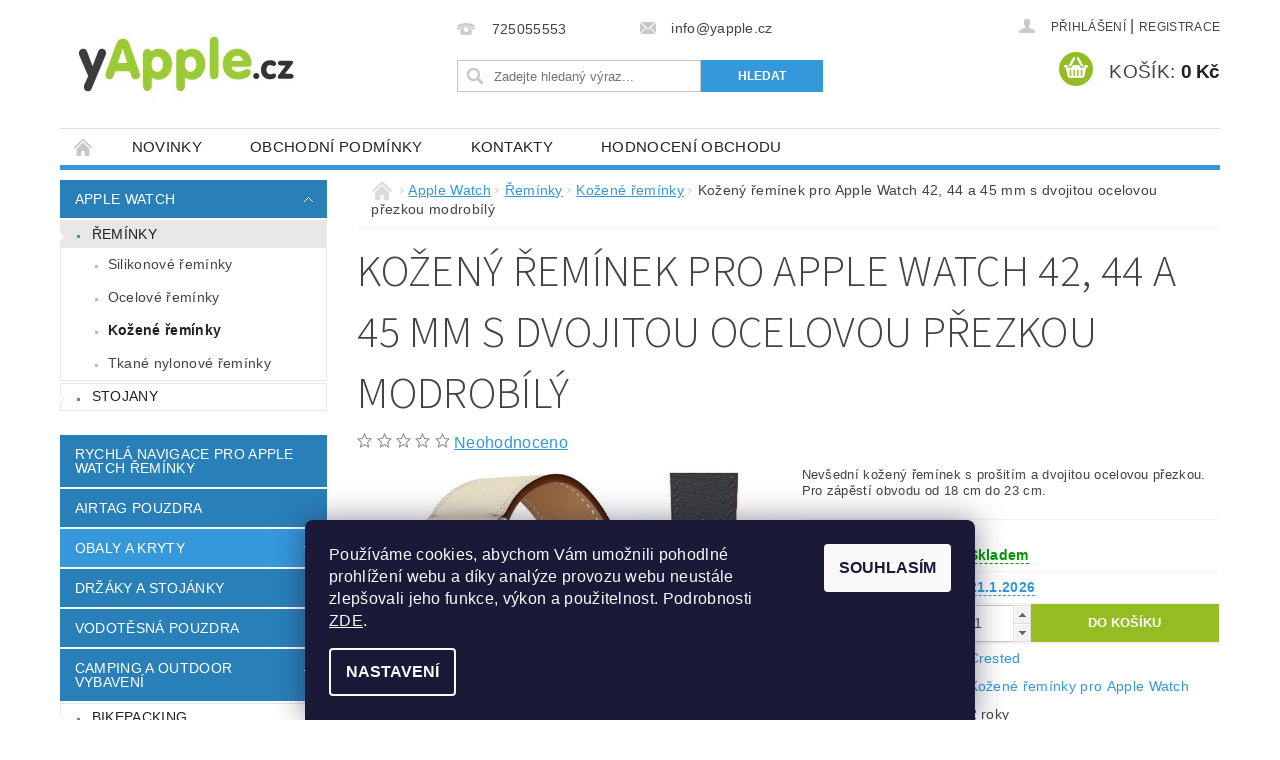

--- FILE ---
content_type: text/html; charset=utf-8
request_url: https://www.yapple.cz/kozeny-reminek-pro-apple-watch-42-a-44-mm-s-dvojitou-ocelovou-prezkou-modrobily/
body_size: 23801
content:
<!DOCTYPE html>
<html id="css" xml:lang='cs' lang='cs' class="external-fonts-loaded">
    <head>
        <link rel="preconnect" href="https://cdn.myshoptet.com" /><link rel="dns-prefetch" href="https://cdn.myshoptet.com" /><link rel="preload" href="https://cdn.myshoptet.com/prj/dist/master/cms/libs/jquery/jquery-1.11.3.min.js" as="script" />        <script>
dataLayer = [];
dataLayer.push({'shoptet' : {
    "pageId": 715,
    "pageType": "productDetail",
    "currency": "CZK",
    "currencyInfo": {
        "decimalSeparator": ",",
        "exchangeRate": 1,
        "priceDecimalPlaces": 2,
        "symbol": "K\u010d",
        "symbolLeft": 0,
        "thousandSeparator": " "
    },
    "language": "cs",
    "projectId": 109809,
    "product": {
        "id": 872,
        "guid": "82c5069d-ef42-11e8-a065-0cc47a6c92bc",
        "hasVariants": false,
        "codes": [
            {
                "code": 775
            }
        ],
        "code": "775",
        "name": "Ko\u017een\u00fd \u0159em\u00ednek pro Apple Watch 42, 44 a 45 mm s dvojitou ocelovou p\u0159ezkou modrob\u00edl\u00fd",
        "appendix": "",
        "weight": 0,
        "manufacturer": "Crested",
        "manufacturerGuid": "1EF53323E12A6AD48590DA0BA3DED3EE",
        "currentCategory": "Apple Watch p\u0159\u00edslu\u0161enstv\u00ed | Apple Watch \u0159em\u00ednky | Ko\u017een\u00e9 \u0159em\u00ednky pro Apple Watch",
        "currentCategoryGuid": "859f4073-271f-11e6-8a3b-0cc47a6c92bc",
        "defaultCategory": "Apple Watch p\u0159\u00edslu\u0161enstv\u00ed | Apple Watch \u0159em\u00ednky | Ko\u017een\u00e9 \u0159em\u00ednky pro Apple Watch",
        "defaultCategoryGuid": "859f4073-271f-11e6-8a3b-0cc47a6c92bc",
        "currency": "CZK",
        "priceWithVat": 199
    },
    "stocks": [
        {
            "id": "ext",
            "title": "Sklad",
            "isDeliveryPoint": 0,
            "visibleOnEshop": 1
        }
    ],
    "cartInfo": {
        "id": null,
        "freeShipping": false,
        "freeShippingFrom": 500,
        "leftToFreeGift": {
            "formattedPrice": "0 K\u010d",
            "priceLeft": 0
        },
        "freeGift": false,
        "leftToFreeShipping": {
            "priceLeft": 500,
            "dependOnRegion": 0,
            "formattedPrice": "500 K\u010d"
        },
        "discountCoupon": [],
        "getNoBillingShippingPrice": {
            "withoutVat": 0,
            "vat": 0,
            "withVat": 0
        },
        "cartItems": [],
        "taxMode": "ORDINARY"
    },
    "cart": [],
    "customer": {
        "priceRatio": 1,
        "priceListId": 1,
        "groupId": null,
        "registered": false,
        "mainAccount": false
    }
}});
dataLayer.push({'cookie_consent' : {
    "marketing": "denied",
    "analytics": "denied"
}});
document.addEventListener('DOMContentLoaded', function() {
    shoptet.consent.onAccept(function(agreements) {
        if (agreements.length == 0) {
            return;
        }
        dataLayer.push({
            'cookie_consent' : {
                'marketing' : (agreements.includes(shoptet.config.cookiesConsentOptPersonalisation)
                    ? 'granted' : 'denied'),
                'analytics': (agreements.includes(shoptet.config.cookiesConsentOptAnalytics)
                    ? 'granted' : 'denied')
            },
            'event': 'cookie_consent'
        });
    });
});
</script>

<!-- Google Tag Manager -->
<script>(function(w,d,s,l,i){w[l]=w[l]||[];w[l].push({'gtm.start':
new Date().getTime(),event:'gtm.js'});var f=d.getElementsByTagName(s)[0],
j=d.createElement(s),dl=l!='dataLayer'?'&l='+l:'';j.async=true;j.src=
'https://www.googletagmanager.com/gtm.js?id='+i+dl;f.parentNode.insertBefore(j,f);
})(window,document,'script','dataLayer','GTM-MPD42KWV');</script>
<!-- End Google Tag Manager -->


        <meta http-equiv="content-type" content="text/html; charset=utf-8" />
        <title>Kožený řemínek pro Apple Watch 42, 44 a 45 mm s dvojitou ocelovou přezkou modrobílý - yApple.cz</title>

        <meta name="viewport" content="width=device-width, initial-scale=1.0" />
        <meta name="format-detection" content="telephone=no" />

        
            <meta property="og:type" content="website"><meta property="og:site_name" content="yapple.cz"><meta property="og:url" content="https://www.yapple.cz/kozeny-reminek-pro-apple-watch-42-a-44-mm-s-dvojitou-ocelovou-prezkou-modrobily/"><meta property="og:title" content="Kožený řemínek pro Apple Watch 42, 44 a 45 mm s dvojitou ocelovou přezkou modrobílý - yApple.cz"><meta name="author" content="yApple.cz"><meta name="web_author" content="Shoptet.cz"><meta name="dcterms.rightsHolder" content="www.yapple.cz"><meta name="robots" content="index,follow"><meta property="og:image" content="https://cdn.myshoptet.com/usr/www.yapple.cz/user/shop/big/872-4_kozeny-reminek-pro-apple-watch-s-dvojitou-ocelovou-prezkou-modrobily.jpg?61a8ce6f"><meta property="og:description" content="Kožený řemínek pro Apple Watch 42, 44 a 45 mm s dvojitou ocelovou přezkou modrobílý. Nevšední kožený řemínek s prošitím a dvojitou ocelovou přezkou. Pro zápěstí obvodu od 18 cm do 23 cm."><meta name="description" content="Kožený řemínek pro Apple Watch 42, 44 a 45 mm s dvojitou ocelovou přezkou modrobílý. Nevšední kožený řemínek s prošitím a dvojitou ocelovou přezkou. Pro zápěstí obvodu od 18 cm do 23 cm."><meta name="google-site-verification" content="k-00cG4T1pe7ZLw8aCcWTDzwHybeB4CoMwgSwnny4DQ"><meta property="product:price:amount" content="199"><meta property="product:price:currency" content="CZK">
        


        
        <noscript>
            <style media="screen">
                #category-filter-hover {
                    display: block !important;
                }
            </style>
        </noscript>
        
    <link href="https://cdn.myshoptet.com/prj/dist/master/cms/templates/frontend_templates/shared/css/font-face/source-sans-3.css" rel="stylesheet"><link href="https://cdn.myshoptet.com/prj/dist/master/shop/dist/font-shoptet-04.css.7d79974e5b4cdb582ad8.css" rel="stylesheet">    <script>
        var oldBrowser = false;
    </script>
    <!--[if lt IE 9]>
        <script src="https://cdnjs.cloudflare.com/ajax/libs/html5shiv/3.7.3/html5shiv.js"></script>
        <script>
            var oldBrowser = '<strong>Upozornění!</strong> Používáte zastaralý prohlížeč, který již není podporován. Prosím <a href="https://www.whatismybrowser.com/" target="_blank" rel="nofollow">aktualizujte svůj prohlížeč</a> a zvyšte své UX.';
        </script>
    <![endif]-->

        <style>:root {--color-primary: #3498db;--color-primary-h: 204;--color-primary-s: 70%;--color-primary-l: 53%;--color-primary-hover: #2980b9;--color-primary-hover-h: 204;--color-primary-hover-s: 64%;--color-primary-hover-l: 44%;--color-secondary: #94bd23;--color-secondary-h: 76;--color-secondary-s: 69%;--color-secondary-l: 44%;--color-secondary-hover: #7c9e1e;--color-secondary-hover-h: 76;--color-secondary-hover-s: 68%;--color-secondary-hover-l: 37%;--color-tertiary: #000000;--color-tertiary-h: 0;--color-tertiary-s: 0%;--color-tertiary-l: 0%;--color-tertiary-hover: #000000;--color-tertiary-hover-h: 0;--color-tertiary-hover-s: 0%;--color-tertiary-hover-l: 0%;--color-header-background: #ffffff;--template-font: "sans-serif";--template-headings-font: "Source Sans 3";--header-background-url: url("https://cdn.myshoptet.com/prj/dist/master/cms/img/header_backgrounds/04-blue.png");--cookies-notice-background: #1A1937;--cookies-notice-color: #F8FAFB;--cookies-notice-button-hover: #f5f5f5;--cookies-notice-link-hover: #27263f;--templates-update-management-preview-mode-content: "Náhled aktualizací šablony je aktivní pro váš prohlížeč."}</style>

        <style>:root {--logo-x-position: 10px;--logo-y-position: 10px;--front-image-x-position: 319px;--front-image-y-position: 0px;}</style>

        <link href="https://cdn.myshoptet.com/prj/dist/master/shop/dist/main-04.css.55ec9317567af1708cb4.css" rel="stylesheet" media="screen" />

        <link rel="stylesheet" href="https://cdn.myshoptet.com/prj/dist/master/cms/templates/frontend_templates/_/css/print.css" media="print" />
                            <link rel="shortcut icon" href="/favicon.ico" type="image/x-icon" />
                                    <link rel="canonical" href="https://www.yapple.cz/kozeny-reminek-pro-apple-watch-42-a-44-mm-s-dvojitou-ocelovou-prezkou-modrobily/" />
        
        
        
            <script>
        var _hwq = _hwq || [];
        _hwq.push(['setKey', 'E76752CDE54CF056B42A8680B8D1A80A']);
        _hwq.push(['setTopPos', '200']);
        _hwq.push(['showWidget', '22']);
        (function() {
            var ho = document.createElement('script');
            ho.src = 'https://cz.im9.cz/direct/i/gjs.php?n=wdgt&sak=E76752CDE54CF056B42A8680B8D1A80A';
            var s = document.getElementsByTagName('script')[0]; s.parentNode.insertBefore(ho, s);
        })();
    </script>

                
                    
                <script>var shoptet = shoptet || {};shoptet.abilities = {"about":{"generation":2,"id":"04"},"config":{"category":{"product":{"image_size":"detail_alt_1"}},"navigation_breakpoint":991,"number_of_active_related_products":2,"product_slider":{"autoplay":false,"autoplay_speed":3000,"loop":true,"navigation":true,"pagination":true,"shadow_size":0}},"elements":{"recapitulation_in_checkout":true},"feature":{"directional_thumbnails":false,"extended_ajax_cart":false,"extended_search_whisperer":false,"fixed_header":false,"images_in_menu":false,"product_slider":false,"simple_ajax_cart":true,"smart_labels":false,"tabs_accordion":false,"tabs_responsive":false,"top_navigation_menu":false,"user_action_fullscreen":false}};shoptet.design = {"template":{"name":"Pop","colorVariant":"Sapphire"},"layout":{"homepage":"catalog4","subPage":"catalog4","productDetail":"catalog4"},"colorScheme":{"conversionColor":"#94bd23","conversionColorHover":"#7c9e1e","color1":"#3498db","color2":"#2980b9","color3":"#000000","color4":"#000000"},"fonts":{"heading":"Source Sans 3","text":"sans-serif"},"header":{"backgroundImage":"https:\/\/www.yapple.czcms\/img\/header_backgrounds\/04-blue.png","image":null,"logo":"https:\/\/www.yapple.czuser\/logos\/yapple-logo-rev4.jpg","color":"#ffffff"},"background":{"enabled":false,"color":null,"image":null}};shoptet.config = {};shoptet.events = {};shoptet.runtime = {};shoptet.content = shoptet.content || {};shoptet.updates = {};shoptet.messages = [];shoptet.messages['lightboxImg'] = "Obrázek";shoptet.messages['lightboxOf'] = "z";shoptet.messages['more'] = "Více";shoptet.messages['cancel'] = "Zrušit";shoptet.messages['removedItem'] = "Položka byla odstraněna z košíku.";shoptet.messages['discountCouponWarning'] = "Zapomněli jste uplatnit slevový kupón. Pro pokračování jej uplatněte pomocí tlačítka vedle vstupního pole, nebo jej smažte.";shoptet.messages['charsNeeded'] = "Prosím, použijte minimálně 3 znaky!";shoptet.messages['invalidCompanyId'] = "Neplané IČ, povoleny jsou pouze číslice";shoptet.messages['needHelp'] = "Potřebujete pomoc?";shoptet.messages['showContacts'] = "Zobrazit kontakty";shoptet.messages['hideContacts'] = "Skrýt kontakty";shoptet.messages['ajaxError'] = "Došlo k chybě; obnovte prosím stránku a zkuste to znovu.";shoptet.messages['variantWarning'] = "Zvolte prosím variantu produktu.";shoptet.messages['chooseVariant'] = "Zvolte variantu";shoptet.messages['unavailableVariant'] = "Tato varianta není dostupná a není možné ji objednat.";shoptet.messages['withVat'] = "včetně DPH";shoptet.messages['withoutVat'] = "bez DPH";shoptet.messages['toCart'] = "Do košíku";shoptet.messages['emptyCart'] = "Prázdný košík";shoptet.messages['change'] = "Změnit";shoptet.messages['chosenBranch'] = "Zvolená pobočka";shoptet.messages['validatorRequired'] = "Povinné pole";shoptet.messages['validatorEmail'] = "Prosím vložte platnou e-mailovou adresu";shoptet.messages['validatorUrl'] = "Prosím vložte platnou URL adresu";shoptet.messages['validatorDate'] = "Prosím vložte platné datum";shoptet.messages['validatorNumber'] = "Vložte číslo";shoptet.messages['validatorDigits'] = "Prosím vložte pouze číslice";shoptet.messages['validatorCheckbox'] = "Zadejte prosím všechna povinná pole";shoptet.messages['validatorConsent'] = "Bez souhlasu nelze odeslat.";shoptet.messages['validatorPassword'] = "Hesla se neshodují";shoptet.messages['validatorInvalidPhoneNumber'] = "Vyplňte prosím platné telefonní číslo bez předvolby.";shoptet.messages['validatorInvalidPhoneNumberSuggestedRegion'] = "Neplatné číslo — navržený region: %1";shoptet.messages['validatorInvalidCompanyId'] = "Neplatné IČ, musí být ve tvaru jako %1";shoptet.messages['validatorFullName'] = "Nezapomněli jste příjmení?";shoptet.messages['validatorHouseNumber'] = "Prosím zadejte správné číslo domu";shoptet.messages['validatorZipCode'] = "Zadané PSČ neodpovídá zvolené zemi";shoptet.messages['validatorShortPhoneNumber'] = "Telefonní číslo musí mít min. 8 znaků";shoptet.messages['choose-personal-collection'] = "Prosím vyberte místo doručení u osobního odběru, není zvoleno.";shoptet.messages['choose-external-shipping'] = "Upřesněte prosím vybraný způsob dopravy";shoptet.messages['choose-ceska-posta'] = "Pobočka České Pošty není určena, zvolte prosím některou";shoptet.messages['choose-hupostPostaPont'] = "Pobočka Maďarské pošty není vybrána, zvolte prosím nějakou";shoptet.messages['choose-postSk'] = "Pobočka Slovenské pošty není zvolena, vyberte prosím některou";shoptet.messages['choose-ulozenka'] = "Pobočka Uloženky nebyla zvolena, prosím vyberte některou";shoptet.messages['choose-zasilkovna'] = "Pobočka Zásilkovny nebyla zvolena, prosím vyberte některou";shoptet.messages['choose-ppl-cz'] = "Pobočka PPL ParcelShop nebyla vybrána, vyberte prosím jednu";shoptet.messages['choose-glsCz'] = "Pobočka GLS ParcelShop nebyla zvolena, prosím vyberte některou";shoptet.messages['choose-dpd-cz'] = "Ani jedna z poboček služby DPD Parcel Shop nebyla zvolená, prosím vyberte si jednu z možností.";shoptet.messages['watchdogType'] = "Je zapotřebí vybrat jednu z možností u sledování produktu.";shoptet.messages['watchdog-consent-required'] = "Musíte zaškrtnout všechny povinné souhlasy";shoptet.messages['watchdogEmailEmpty'] = "Prosím vyplňte e-mail";shoptet.messages['privacyPolicy'] = 'Musíte souhlasit s ochranou osobních údajů';shoptet.messages['amountChanged'] = '(množství bylo změněno)';shoptet.messages['unavailableCombination'] = 'Není k dispozici v této kombinaci';shoptet.messages['specifyShippingMethod'] = 'Upřesněte dopravu';shoptet.messages['PIScountryOptionMoreBanks'] = 'Možnost platby z %1 bank';shoptet.messages['PIScountryOptionOneBank'] = 'Možnost platby z 1 banky';shoptet.messages['PIScurrencyInfoCZK'] = 'V měně CZK lze zaplatit pouze prostřednictvím českých bank.';shoptet.messages['PIScurrencyInfoHUF'] = 'V měně HUF lze zaplatit pouze prostřednictvím maďarských bank.';shoptet.messages['validatorVatIdWaiting'] = "Ověřujeme";shoptet.messages['validatorVatIdValid'] = "Ověřeno";shoptet.messages['validatorVatIdInvalid'] = "DIČ se nepodařilo ověřit, i přesto můžete objednávku dokončit";shoptet.messages['validatorVatIdInvalidOrderForbid'] = "Zadané DIČ nelze nyní ověřit, protože služba ověřování je dočasně nedostupná. Zkuste opakovat zadání později, nebo DIČ vymažte s vaši objednávku dokončete v režimu OSS. Případně kontaktujte prodejce.";shoptet.messages['validatorVatIdInvalidOssRegime'] = "Zadané DIČ nemůže být ověřeno, protože služba ověřování je dočasně nedostupná. Vaše objednávka bude dokončena v režimu OSS. Případně kontaktujte prodejce.";shoptet.messages['previous'] = "Předchozí";shoptet.messages['next'] = "Následující";shoptet.messages['close'] = "Zavřít";shoptet.messages['imageWithoutAlt'] = "Tento obrázek nemá popisek";shoptet.messages['newQuantity'] = "Nové množství:";shoptet.messages['currentQuantity'] = "Aktuální množství:";shoptet.messages['quantityRange'] = "Prosím vložte číslo v rozmezí %1 a %2";shoptet.messages['skipped'] = "Přeskočeno";shoptet.messages.validator = {};shoptet.messages.validator.nameRequired = "Zadejte jméno a příjmení.";shoptet.messages.validator.emailRequired = "Zadejte e-mailovou adresu (např. jan.novak@example.com).";shoptet.messages.validator.phoneRequired = "Zadejte telefonní číslo.";shoptet.messages.validator.messageRequired = "Napište komentář.";shoptet.messages.validator.descriptionRequired = shoptet.messages.validator.messageRequired;shoptet.messages.validator.captchaRequired = "Vyplňte bezpečnostní kontrolu.";shoptet.messages.validator.consentsRequired = "Potvrďte svůj souhlas.";shoptet.messages.validator.scoreRequired = "Zadejte počet hvězdiček.";shoptet.messages.validator.passwordRequired = "Zadejte heslo, které bude obsahovat min. 4 znaky.";shoptet.messages.validator.passwordAgainRequired = shoptet.messages.validator.passwordRequired;shoptet.messages.validator.currentPasswordRequired = shoptet.messages.validator.passwordRequired;shoptet.messages.validator.birthdateRequired = "Zadejte datum narození.";shoptet.messages.validator.billFullNameRequired = "Zadejte jméno a příjmení.";shoptet.messages.validator.deliveryFullNameRequired = shoptet.messages.validator.billFullNameRequired;shoptet.messages.validator.billStreetRequired = "Zadejte název ulice.";shoptet.messages.validator.deliveryStreetRequired = shoptet.messages.validator.billStreetRequired;shoptet.messages.validator.billHouseNumberRequired = "Zadejte číslo domu.";shoptet.messages.validator.deliveryHouseNumberRequired = shoptet.messages.validator.billHouseNumberRequired;shoptet.messages.validator.billZipRequired = "Zadejte PSČ.";shoptet.messages.validator.deliveryZipRequired = shoptet.messages.validator.billZipRequired;shoptet.messages.validator.billCityRequired = "Zadejte název města.";shoptet.messages.validator.deliveryCityRequired = shoptet.messages.validator.billCityRequired;shoptet.messages.validator.companyIdRequired = "Zadejte IČ.";shoptet.messages.validator.vatIdRequired = "Zadejte DIČ.";shoptet.messages.validator.billCompanyRequired = "Zadejte název společnosti.";shoptet.messages['loading'] = "Načítám…";shoptet.messages['stillLoading'] = "Stále načítám…";shoptet.messages['loadingFailed'] = "Načtení se nezdařilo. Zkuste to znovu.";shoptet.messages['productsSorted'] = "Produkty seřazeny.";shoptet.messages['formLoadingFailed'] = "Formulář se nepodařilo načíst. Zkuste to prosím znovu.";shoptet.messages.moreInfo = "Více informací";shoptet.config.showAdvancedOrder = true;shoptet.config.orderingProcess = {active: false,step: false};shoptet.config.documentsRounding = '3';shoptet.config.documentPriceDecimalPlaces = '0';shoptet.config.thousandSeparator = ' ';shoptet.config.decSeparator = ',';shoptet.config.decPlaces = '2';shoptet.config.decPlacesSystemDefault = '2';shoptet.config.currencySymbol = 'Kč';shoptet.config.currencySymbolLeft = '0';shoptet.config.defaultVatIncluded = 1;shoptet.config.defaultProductMaxAmount = 9999;shoptet.config.inStockAvailabilityId = -1;shoptet.config.defaultProductMaxAmount = 9999;shoptet.config.inStockAvailabilityId = -1;shoptet.config.cartActionUrl = '/action/Cart';shoptet.config.advancedOrderUrl = '/action/Cart/GetExtendedOrder/';shoptet.config.cartContentUrl = '/action/Cart/GetCartContent/';shoptet.config.stockAmountUrl = '/action/ProductStockAmount/';shoptet.config.addToCartUrl = '/action/Cart/addCartItem/';shoptet.config.removeFromCartUrl = '/action/Cart/deleteCartItem/';shoptet.config.updateCartUrl = '/action/Cart/setCartItemAmount/';shoptet.config.addDiscountCouponUrl = '/action/Cart/addDiscountCoupon/';shoptet.config.setSelectedGiftUrl = '/action/Cart/setSelectedGift/';shoptet.config.rateProduct = '/action/ProductDetail/RateProduct/';shoptet.config.customerDataUrl = '/action/OrderingProcess/step2CustomerAjax/';shoptet.config.registerUrl = '/registrace/';shoptet.config.agreementCookieName = 'site-agreement';shoptet.config.cookiesConsentUrl = '/action/CustomerCookieConsent/';shoptet.config.cookiesConsentIsActive = 1;shoptet.config.cookiesConsentOptAnalytics = 'analytics';shoptet.config.cookiesConsentOptPersonalisation = 'personalisation';shoptet.config.cookiesConsentOptNone = 'none';shoptet.config.cookiesConsentRefuseDuration = 180;shoptet.config.cookiesConsentName = 'CookiesConsent';shoptet.config.agreementCookieExpire = 14;shoptet.config.cookiesConsentSettingsUrl = '/cookies-settings/';shoptet.config.fonts = {"google":{"attributes":"300,400,600,700,900:latin-ext","families":["Source Sans 3"],"urls":["https:\/\/cdn.myshoptet.com\/prj\/dist\/master\/cms\/templates\/frontend_templates\/shared\/css\/font-face\/source-sans-3.css"]},"custom":{"families":["shoptet"],"urls":["https:\/\/cdn.myshoptet.com\/prj\/dist\/master\/shop\/dist\/font-shoptet-04.css.7d79974e5b4cdb582ad8.css"]}};shoptet.config.mobileHeaderVersion = '1';shoptet.config.fbCAPIEnabled = false;shoptet.config.fbPixelEnabled = false;shoptet.config.fbCAPIUrl = '/action/FacebookCAPI/';shoptet.content.regexp = /strana-[0-9]+[\/]/g;shoptet.content.colorboxHeader = '<div class="colorbox-html-content">';shoptet.content.colorboxFooter = '</div>';shoptet.customer = {};shoptet.csrf = shoptet.csrf || {};shoptet.csrf.token = 'csrf_IC9uJJIlcad91a1252e10a1e';shoptet.csrf.invalidTokenModal = '<div><h2>Přihlaste se prosím znovu</h2><p>Omlouváme se, ale Váš CSRF token pravděpodobně vypršel. Abychom mohli udržet Vaši bezpečnost na co největší úrovni potřebujeme, abyste se znovu přihlásili.</p><p>Děkujeme za pochopení.</p><div><a href="/login/?backTo=%2Fkozeny-reminek-pro-apple-watch-42-a-44-mm-s-dvojitou-ocelovou-prezkou-modrobily%2F">Přihlášení</a></div></div> ';shoptet.csrf.formsSelector = 'csrf-enabled';shoptet.csrf.submitListener = true;shoptet.csrf.validateURL = '/action/ValidateCSRFToken/Index/';shoptet.csrf.refreshURL = '/action/RefreshCSRFTokenNew/Index/';shoptet.csrf.enabled = true;shoptet.config.googleAnalytics ||= {};shoptet.config.googleAnalytics.isGa4Enabled = true;shoptet.config.googleAnalytics.route ||= {};shoptet.config.googleAnalytics.route.ua = "UA";shoptet.config.googleAnalytics.route.ga4 = "GA4";shoptet.config.ums_a11y_category_page = true;shoptet.config.discussion_rating_forms = false;shoptet.config.ums_forms_redesign = false;shoptet.config.showPriceWithoutVat = '';shoptet.config.ums_a11y_login = false;</script>
        <script src="https://cdn.myshoptet.com/prj/dist/master/cms/libs/googleDataLayerHelper/dataLayerHelper.js"></script><script src="https://cdn.myshoptet.com/prj/dist/master/cms/libs/jquery/jquery-1.11.3.min.js"></script><script src="https://cdn.myshoptet.com/prj/dist/master/cms/libs/jquery/jquery-migrate-1.4.1.min.js"></script><script src="https://cdn.myshoptet.com/prj/dist/master/cms/libs/jquery/jquery-ui-1.8.24.min.js"></script>
    <script src="https://cdn.myshoptet.com/prj/dist/master/shop/dist/main-04.js.cd0f12ca7fcb266dd765.js"></script>
<script src="https://cdn.myshoptet.com/prj/dist/master/shop/dist/shared-2g.js.aa13ef3ecca51cd89ec5.js"></script><script src="https://cdn.myshoptet.com/prj/dist/master/cms/libs/jqueryui/i18n/datepicker-cs.js"></script><script>if (window.self !== window.top) {const script = document.createElement('script');script.type = 'module';script.src = "https://cdn.myshoptet.com/prj/dist/master/shop/dist/editorPreview.js.e7168e827271d1c16a1d.js";document.body.appendChild(script);}</script>        <script>
            jQuery.extend(jQuery.cybergenicsFormValidator.messages, {
                required: "Povinné pole",
                email: "Prosím vložte platnou e-mailovou adresu",
                url: "Prosím vložte platnou URL adresu",
                date: "Prosím vložte platné datum",
                number: "Vložte číslo",
                digits: "Prosím vložte pouze číslice",
                checkbox: "Zadejte prosím všechna povinná pole",
                validatorConsent: "Bez souhlasu nelze odeslat.",
                password: "Hesla se neshodují",
                invalidPhoneNumber: "Vyplňte prosím platné telefonní číslo bez předvolby.",
                invalidCompanyId: 'Nevalidní IČ, musí mít přesně 8 čísel (před kratší IČ lze dát nuly)',
                fullName: "Nezapomněli jste příjmení?",
                zipCode: "Zadané PSČ neodpovídá zvolené zemi",
                houseNumber: "Prosím zadejte správné číslo domu",
                shortPhoneNumber: "Telefonní číslo musí mít min. 8 znaků",
                privacyPolicy: "Musíte souhlasit s ochranou osobních údajů"
            });
        </script>
                                    
                
        
        <!-- User include -->
                <!-- project html code header -->
<style>
#logo {position: relative; left: 10px; top: 10px;}
#logo img {width: auto; height: auto;}
</style>


        <!-- /User include -->
                                <!-- Global site tag (gtag.js) - Google Analytics -->
    <script async src="https://www.googletagmanager.com/gtag/js?id=G-W7T22EQ561"></script>
    <script>
        
        window.dataLayer = window.dataLayer || [];
        function gtag(){dataLayer.push(arguments);}
        

                    console.debug('default consent data');

            gtag('consent', 'default', {"ad_storage":"denied","analytics_storage":"denied","ad_user_data":"denied","ad_personalization":"denied","wait_for_update":500});
            dataLayer.push({
                'event': 'default_consent'
            });
        
        gtag('js', new Date());

        
                gtag('config', 'G-W7T22EQ561', {"groups":"GA4","send_page_view":false,"content_group":"productDetail","currency":"CZK","page_language":"cs"});
        
                gtag('config', 'AW-991158155');
        
        
        
        
        
                    gtag('event', 'page_view', {"send_to":"GA4","page_language":"cs","content_group":"productDetail","currency":"CZK"});
        
                gtag('set', 'currency', 'CZK');

        gtag('event', 'view_item', {
            "send_to": "UA",
            "items": [
                {
                    "id": "775",
                    "name": "Ko\u017een\u00fd \u0159em\u00ednek pro Apple Watch 42, 44 a 45 mm s dvojitou ocelovou p\u0159ezkou modrob\u00edl\u00fd",
                    "category": "Apple Watch p\u0159\u00edslu\u0161enstv\u00ed \/ Apple Watch \u0159em\u00ednky \/ Ko\u017een\u00e9 \u0159em\u00ednky pro Apple Watch",
                                        "brand": "Crested",
                                                            "price": 199
                }
            ]
        });
        
        
        
        
        
                    gtag('event', 'view_item', {"send_to":"GA4","page_language":"cs","content_group":"productDetail","value":199,"currency":"CZK","items":[{"item_id":"775","item_name":"Ko\u017een\u00fd \u0159em\u00ednek pro Apple Watch 42, 44 a 45 mm s dvojitou ocelovou p\u0159ezkou modrob\u00edl\u00fd","item_brand":"Crested","item_category":"Apple Watch p\u0159\u00edslu\u0161enstv\u00ed","item_category2":"Apple Watch \u0159em\u00ednky","item_category3":"Ko\u017een\u00e9 \u0159em\u00ednky pro Apple Watch","price":199,"quantity":1,"index":0}]});
        
        
        
        
        
        
        
        document.addEventListener('DOMContentLoaded', function() {
            if (typeof shoptet.tracking !== 'undefined') {
                for (var id in shoptet.tracking.bannersList) {
                    gtag('event', 'view_promotion', {
                        "send_to": "UA",
                        "promotions": [
                            {
                                "id": shoptet.tracking.bannersList[id].id,
                                "name": shoptet.tracking.bannersList[id].name,
                                "position": shoptet.tracking.bannersList[id].position
                            }
                        ]
                    });
                }
            }

            shoptet.consent.onAccept(function(agreements) {
                if (agreements.length !== 0) {
                    console.debug('gtag consent accept');
                    var gtagConsentPayload =  {
                        'ad_storage': agreements.includes(shoptet.config.cookiesConsentOptPersonalisation)
                            ? 'granted' : 'denied',
                        'analytics_storage': agreements.includes(shoptet.config.cookiesConsentOptAnalytics)
                            ? 'granted' : 'denied',
                                                                                                'ad_user_data': agreements.includes(shoptet.config.cookiesConsentOptPersonalisation)
                            ? 'granted' : 'denied',
                        'ad_personalization': agreements.includes(shoptet.config.cookiesConsentOptPersonalisation)
                            ? 'granted' : 'denied',
                        };
                    console.debug('update consent data', gtagConsentPayload);
                    gtag('consent', 'update', gtagConsentPayload);
                    dataLayer.push(
                        { 'event': 'update_consent' }
                    );
                }
            });
        });
    </script>

                
                                <script>
    (function(t, r, a, c, k, i, n, g) { t['ROIDataObject'] = k;
    t[k]=t[k]||function(){ (t[k].q=t[k].q||[]).push(arguments) },t[k].c=i;n=r.createElement(a),
    g=r.getElementsByTagName(a)[0];n.async=1;n.src=c;g.parentNode.insertBefore(n,g)
    })(window, document, 'script', '//www.heureka.cz/ocm/sdk.js?source=shoptet&version=2&page=product_detail', 'heureka', 'cz');

    heureka('set_user_consent', 0);
</script>
                    </head>
        <body class="desktop id-715 in-kozene-reminky-pro-apple-watch template-04 type-product type-detail page-detail ajax-add-to-cart">
        
        <div id="fb-root"></div>
        <script>
            window.fbAsyncInit = function() {
                FB.init({
//                    appId            : 'your-app-id',
                    autoLogAppEvents : true,
                    xfbml            : true,
                    version          : 'v19.0'
                });
            };
        </script>
        <script async defer crossorigin="anonymous" src="https://connect.facebook.net/cs_CZ/sdk.js"></script>
        
<!-- Google Tag Manager (noscript) -->
<noscript><iframe src="https://www.googletagmanager.com/ns.html?id=GTM-MPD42KWV"
height="0" width="0" style="display:none;visibility:hidden"></iframe></noscript>
<!-- End Google Tag Manager (noscript) -->


                
        
        <div id="main-wrapper">
            <div id="main-wrapper-in" class="large-12 medium-12 small-12">
                <div id="main" class="large-12 medium-12 small-12 row">

                    

                    <div id="header" class="large-12 medium-12 small-12 columns">
                        <header id="header-in" class="large-12 medium-12 small-12 clearfix">
                            
<div class="row">
    
                        <div class="large-4 medium-4 small-6 columns">
                        <a href="/" title="yApple.cz" id="logo" data-testid="linkWebsiteLogo"><img src="https://cdn.myshoptet.com/usr/www.yapple.cz/user/logos/yapple-logo-rev4.jpg" alt="yApple.cz" /></a>
        </div>
    
    
        <div class="large-4 medium-4 small-12 columns">
                                                <div class="large-12 row collapse header-contacts">
                                                                                       <div class="large-6 medium-12 small-6 header-phone columns left">
                    <a href="tel:725055553" title="Telefon"><span>725055553</span></a>
                    </div>
                                                    <div class="large-6 medium-12 small-6 header-email columns left">
                                                    <a href="mailto:info@yapple.cz"><span>info@yapple.cz</span></a>
                                            </div>
                            </div>
            
                        <div class="searchform large-12 medium-12 small-12" itemscope itemtype="https://schema.org/WebSite">
                <meta itemprop="headline" content="Kožené řemínky pro Apple Watch"/>
<meta itemprop="url" content="https://www.yapple.cz"/>
        <meta itemprop="text" content="Kožený řemínek pro Apple Watch 42, 44 a 45 mm s dvojitou ocelovou přezkou modrobílý. Nevšední kožený řemínek s prošitím a dvojitou ocelovou přezkou. Pro zápěstí obvodu od 18 cm do 23 cm."/>

                <form class="search-whisperer-wrap-v1 search-whisperer-wrap" action="/action/ProductSearch/prepareString/" method="post" itemprop="potentialAction" itemscope itemtype="https://schema.org/SearchAction" data-testid="searchForm">
                    <fieldset>
                        <meta itemprop="target" content="https://www.yapple.cz/vyhledavani/?string={string}"/>
                        <div class="large-8 medium-8 small-12 left">
                            <input type="hidden" name="language" value="cs" />
                            <input type="search" name="string" itemprop="query-input" class="s-word" placeholder="Zadejte hledaný výraz..." autocomplete="off" data-testid="searchInput" />
                        </div>
                        <div class="tar large-4 medium-4 small-2 left b-search-wrap">
                            <input type="submit" value="Hledat" class="b-search tiny button" data-testid="searchBtn" />
                        </div>
                        <div class="search-whisperer-container-js"></div>
                        <div class="search-notice large-12 medium-12 small-12" data-testid="searchMsg">Prosím, použijte minimálně 3 znaky!</div>
                    </fieldset>
                </form>
            </div>
        </div>
    
    
        <div class="large-4 medium-4 small-12 columns">
                        <div id="top-links" class="large-12 medium-12 small-12">
                <span class="responsive-mobile-visible responsive-all-hidden box-account-links-trigger-wrap">
                    <span class="box-account-links-trigger"></span>
                </span>
                <ul class="responsive-mobile-hidden box-account-links list-inline list-reset">
                    
                                                                                                                        <li>
                                        <a class="icon-account-login" href="/login/?backTo=%2Fkozeny-reminek-pro-apple-watch-42-a-44-mm-s-dvojitou-ocelovou-prezkou-modrobily%2F" title="Přihlášení" data-testid="signin" rel="nofollow"><span>Přihlášení</span></a>
                                    </li>
                                    <li>
                                        <span class="responsive-mobile-hidden"> |</span>
                                        <a href="/registrace/" title="Registrace" data-testid="headerSignup" rel="nofollow">Registrace</a>
                                    </li>
                                                                                                        
                </ul>
            </div>
                        
                                            
                <div class="place-cart-here">
                    <div id="header-cart-wrapper" class="header-cart-wrapper menu-element-wrap">
    <a href="/kosik/" id="header-cart" class="header-cart" data-testid="headerCart" rel="nofollow">
        <span class="responsive-mobile-hidden">Košík:</span>
        
        <strong class="header-cart-price" data-testid="headerCartPrice">
            0 Kč
        </strong>
    </a>

    <div id="cart-recapitulation" class="cart-recapitulation menu-element-submenu align-right hover-hidden" data-testid="popupCartWidget">
                    <div class="cart-reca-single darken tac" data-testid="cartTitle">
                Váš nákupní košík je prázdný            </div>
            </div>
</div>
                </div>
                    </div>
    
</div>

             <nav id="menu" class="large-12 medium-12 small-12"><ul class="inline-list list-inline valign-top-inline left"><li class="first-line"><a href="/" id="a-home" data-testid="headerMenuItem">Úvodní stránka</a></li><li class="menu-item-682">
    <a href="/nase-novinky/" data-testid="headerMenuItem">
        Novinky
    </a>
</li><li class="menu-item-39">
    <a href="/obchodni-podminky/" data-testid="headerMenuItem">
        Obchodní podmínky
    </a>
</li><li class="menu-item-29">
    <a href="/kontakty/" data-testid="headerMenuItem">
        Kontakty
    </a>
</li><li class="menu-item--51">
    <a href="/hodnoceni-obchodu/" data-testid="headerMenuItem">
        Hodnocení obchodu
    </a>
</li></ul><div id="menu-helper-wrapper"><div id="menu-helper" data-testid="hamburgerMenu">&nbsp;</div><ul id="menu-helper-box"></ul></div></nav>

<script>
    $(document).ready(function() {
        checkSearchForm($('.searchform'), "Prosím, použijte minimálně 3 znaky!");
    });
    var userOptions = {
        carousel : {
            stepTimer : 3500,
            fadeTimer : 700
        }
    };
</script>

                        </header>
                    </div>
                    <div id="main-in" class="large-12 medium-12 small-12 columns">
                        <div id="main-in-in" class="large-12 medium-12 small-12">
                            
                            <div id="content" class="large-12 medium-12 small-12 row">
                                
                                                                            <aside id="column-l" class="large-3 medium-3 small-12 columns">
                                            <div id="column-l-in">
                                                                                                                                                    <div class="box-even">
                        
<div id="categories">
                        <div class="categories cat-01 expandable cat-active expanded" id="cat-688">
                <div class="topic"><a href="/apple-watch-prislusenstvi-reminky/" class="expanded">Apple Watch</a></div>
        
    <ul class="expanded">
                    <li class="active expandable expanded"><a href="/apple-watch-reminky/" title="Apple Watch řemínky">Řemínky</a>
                                <ul class="expanded">
                                                <li ><a href="/silikonove-reminky-pro-apple-watch/" title="Silikonové řemínky pro Apple Watch">Silikonové řemínky</a>
                                                            </li>                                     <li ><a href="/ocelove-reminky-pro-apple-watch/" title="Ocelové řemínky pro Apple Watch">Ocelové řemínky</a>
                                                            </li>                                     <li class="active "><a href="/kozene-reminky-pro-apple-watch/" title="Kožené řemínky pro Apple Watch">Kožené řemínky</a>
                                                            </li>                                     <li ><a href="/tkane-nylonove-reminky-pro-apple-watch/" title="Tkané nylonové řemínky pro Apple Watch">Tkané nylonové řemínky</a>
                                                            </li>                     </ul>                     </li>                 <li ><a href="/stojany-pro-apple-watch/" title="Stojany">Stojany</a>
                            </li>     </ul> 
    </div>
            <div class="categories cat-02 expanded" id="cat-830">
                <div class="topic"><a href="/rychla-navigace-pro-apple-watch-reminky/" class="expanded">Rychlá navigace pro Apple Watch řemínky</a></div>
        

    </div>
            <div class="categories cat-01 expanded" id="cat-828">
                <div class="topic"><a href="/airtag-pouzdra-klicenky-poutka/" class="expanded">AirTag pouzdra</a></div>
        

    </div>
            <div class="categories cat-02 expandable" id="cat-697">
                <div class="topic"><a href="/obaly-kryty-iphone-ipad-apple-watch/">Obaly a kryty</a></div>
        
    <ul >
                    <li ><a href="/obaly-a-kryty-pro-iphone-7-a-8/" title="Obaly a kryty pro iPhone 7 a 8">Pro iPhone 7 a 8</a>
                            </li>                 <li ><a href="/obaly-a-kryty-pro-iphone-7-plus/" title="Obaly a kryty pro iPhone 7 Plus">Pro iPhone 7 Plus a 8 Plus</a>
                            </li>     </ul> 
    </div>
            <div class="categories cat-01 expanded" id="cat-706">
                <div class="topic"><a href="/drzaky-a-stojanky/" class="expanded">Držáky a stojánky</a></div>
        

    </div>
            <div class="categories cat-02 expanded" id="cat-733">
                <div class="topic"><a href="/vodotesna-pouzdra-pro-mobily/" class="expanded">Vodotěsná pouzdra</a></div>
        

    </div>
            <div class="categories cat-01 expandable expanded" id="cat-812">
                <div class="topic"><a href="/camping-a-outdoor-vybaveni-do-prirody/" class="expanded">Camping a outdoor vybavení</a></div>
        
    <ul class="expanded">
                    <li ><a href="/bikepacking/" title="Bikepacking">Bikepacking</a>
                            </li>     </ul> 
    </div>
        
        
</div>

                    </div>
                                                                                                                    <div class="banner banner1" ><span data-ec-promo-id="11"><ul style="color: #3498db; font-size: large;">
<li><span style="color: black; font-weight: bold;">Newslettery informujeme stručně o nových produktech</span></li></ul></span></div>
                                                                                                                    <div class="box-odd">
                                        
<div class="box large-12 medium-12 small-12 hide-for-small" id="newsletter">
    <h3 class="topic">Newsletter</h3>
    
    <form action="/action/MailForm/subscribeToNewsletters/" method="post">
        <fieldset>
            
            <input type="hidden" name="formId" value="2" />
            <div class="large-7 medium-12 small-12 left">
                                <span class="no-css">Nevyplňujte toto pole:</span>
                <input type="text" name="surname" class="no-css" />
                <label for="n-email" class="no-css">Váš e-mail</label>
                <input type="text" id="n-email" class="panel-element required email query-input large-12 medium-12" name="email"
                    placeholder="Váš e-mail..." />
            </div>
            <div class="tar large-5 medium-12 small-12 left">
                                                                <input type="submit" value="Přihlásit se" class="b-confirm b-subscribe tiny button large-12 medium-12" />
            </div>
                        
            
        </fieldset>
    </form>
</div>


    
                    </div>
                                                                                                                                                        <div class="box-even">
                            
                                                    
                    
            

                    </div>
                                                                                                                    <div class="banner banner7" ><span data-ec-promo-id="23"><span style="color: black; font-weight: bold;">Platby online</span><br>
<img src='https://cdn.myshoptet.com/usr/www.yapple.cz/user/documents/upload/loga/gopay_bannery-barevne.png' style='max-width: 50%; margin: 10px 0px 0px 0px;'></a>
<br>
<img src='https://cdn.myshoptet.com/usr/www.yapple.cz/user/documents/upload/loga/verifed-by-visa.png' style='width: 15%; margin: 10px 10px 0px 0px;'></a>
<img src='https://cdn.myshoptet.com/usr/www.yapple.cz/user/documents/upload/loga/mastercard-secure-code.png' style='width: 15%; margin: 10px 0px 0px 0px;'></a>
<br>
<img src='https://cdn.myshoptet.com/usr/www.yapple.cz/user/documents/upload/loga/visa.png' style='width: 15%; margin: 10px 10px 0px 0px;'></a>
<img src='https://cdn.myshoptet.com/usr/www.yapple.cz/user/documents/upload/loga/visa-electron.png' style='width: 15%; margin: 10px 10px 0px 0px;'></a>
<img src='https://cdn.myshoptet.com/usr/www.yapple.cz/user/documents/upload/loga/mastercard.png' style='width: 15%; margin: 10px 10px 0px 0px;'></a>
<img src='https://cdn.myshoptet.com/usr/www.yapple.cz/user/documents/upload/loga/mastercard-elektronic.png' style='width: 15%; margin: 10px 10px 0px 0px;'></a>
<img src='https://cdn.myshoptet.com/usr/www.yapple.cz/user/documents/upload/loga/maestro.png' style='width: 15%; margin: 10px 0px 0px 0px;'></a>
<br>
<img src='https://cdn.myshoptet.com/usr/www.yapple.cz/user/documents/upload/loga/applepaylogo.jpg' style='width: 30%; margin: 10px 10px 0px 0px;'></a></span></div>
                                                                                                                                                                                                                    <div class="box-odd">
                        <div id="toplist" class="tac hide-for-small">
    
</div>

                    </div>
                                                                                                        </div>
                                        </aside>
                                                                    

                                
                                    <main id="content-in" class="large-9 medium-9 small-12 columns">

                                                                                                                                    <p id="navigation" itemscope itemtype="https://schema.org/BreadcrumbList">
                                                                                                        <span id="navigation-first" data-basetitle="yApple.cz" itemprop="itemListElement" itemscope itemtype="https://schema.org/ListItem">
                    <a href="/" itemprop="item" class="navigation-home-icon">
                        &nbsp;<meta itemprop="name" content="Domů" />                    </a>
                    <meta itemprop="position" content="1" />
                    <span class="navigation-bullet">&nbsp;&rsaquo;&nbsp;</span>
                </span>
                                                        <span id="navigation-1" itemprop="itemListElement" itemscope itemtype="https://schema.org/ListItem">
                        <a href="/apple-watch-prislusenstvi-reminky/" itemprop="item"><span itemprop="name">Apple Watch</span></a>
                        <meta itemprop="position" content="2" />
                        <span class="navigation-bullet">&nbsp;&rsaquo;&nbsp;</span>
                    </span>
                                                        <span id="navigation-2" itemprop="itemListElement" itemscope itemtype="https://schema.org/ListItem">
                        <a href="/apple-watch-reminky/" itemprop="item"><span itemprop="name">Řemínky</span></a>
                        <meta itemprop="position" content="3" />
                        <span class="navigation-bullet">&nbsp;&rsaquo;&nbsp;</span>
                    </span>
                                                        <span id="navigation-3" itemprop="itemListElement" itemscope itemtype="https://schema.org/ListItem">
                        <a href="/kozene-reminky-pro-apple-watch/" itemprop="item"><span itemprop="name">Kožené řemínky</span></a>
                        <meta itemprop="position" content="4" />
                        <span class="navigation-bullet">&nbsp;&rsaquo;&nbsp;</span>
                    </span>
                                                                            <span id="navigation-4" itemprop="itemListElement" itemscope itemtype="https://schema.org/ListItem">
                        <meta itemprop="item" content="https://www.yapple.cz/kozeny-reminek-pro-apple-watch-42-a-44-mm-s-dvojitou-ocelovou-prezkou-modrobily/" />
                        <meta itemprop="position" content="5" />
                        <span itemprop="name" data-title="Kožený řemínek pro Apple Watch 42, 44 a 45 mm s dvojitou ocelovou přezkou modrobílý">Kožený řemínek pro Apple Watch 42, 44 a 45 mm s dvojitou ocelovou přezkou modrobílý</span>
                    </span>
                            </p>
                                                                                                                        


                                                                                    
    
<div itemscope itemtype="https://schema.org/Product" class="p-detail-inner">
    <meta itemprop="url" content="https://www.yapple.cz/kozeny-reminek-pro-apple-watch-42-a-44-mm-s-dvojitou-ocelovou-prezkou-modrobily/" />
    <meta itemprop="image" content="https://cdn.myshoptet.com/usr/www.yapple.cz/user/shop/big/872-4_kozeny-reminek-pro-apple-watch-s-dvojitou-ocelovou-prezkou-modrobily.jpg?61a8ce6f" />
            <meta itemprop="description" content="Nevšední kožený řemínek s prošitím a dvojitou ocelovou přezkou. Pro zápěstí obvodu od 18 cm do 23 cm." />
                <span class="js-hidden" itemprop="manufacturer" itemscope itemtype="https://schema.org/Organization">
            <meta itemprop="name" content="Crested" />
        </span>
        <span class="js-hidden" itemprop="brand" itemscope itemtype="https://schema.org/Brand">
            <meta itemprop="name" content="Crested" />
        </span>
                                        
    
        <div id="product-detail-h1" class="product-detail-name">
            <h1 itemprop="name" data-testid="textProductName">Kožený řemínek pro Apple Watch 42, 44 a 45 mm s dvojitou ocelovou přezkou modrobílý</h1>
                        
            <div class="no-print">
    <div class="rating stars-wrapper" " data-testid="wrapRatingAverageStars">
        
<span class="stars star-list">
                                                <a class="star star-off show-tooltip show-ratings" title="    Hodnocení:
            Neohodnoceno    "
                   href="#ratingTab" data-toggle="tab" data-external="1" data-force-scroll="1"></a>
                    
                                                <a class="star star-off show-tooltip show-ratings" title="    Hodnocení:
            Neohodnoceno    "
                   href="#ratingTab" data-toggle="tab" data-external="1" data-force-scroll="1"></a>
                    
                                                <a class="star star-off show-tooltip show-ratings" title="    Hodnocení:
            Neohodnoceno    "
                   href="#ratingTab" data-toggle="tab" data-external="1" data-force-scroll="1"></a>
                    
                                                <a class="star star-off show-tooltip show-ratings" title="    Hodnocení:
            Neohodnoceno    "
                   href="#ratingTab" data-toggle="tab" data-external="1" data-force-scroll="1"></a>
                    
                                                <a class="star star-off show-tooltip show-ratings" title="    Hodnocení:
            Neohodnoceno    "
                   href="#ratingTab" data-toggle="tab" data-external="1" data-force-scroll="1"></a>
                    
    </span>
            <a class="stars-label" href="#ratingTab" data-toggle="tab" data-external="1" data-force-scroll="1">
                                Neohodnoceno                    </a>
    </div>
</div>
    
        </div>
        <div class="clear">&nbsp;</div>
    
    <form action="/action/Cart/addCartItem/" method="post" class="p-action csrf-enabled" id="product-detail-form" data-testid="formProduct">
        <fieldset>
                        <meta itemprop="category" content="Úvodní stránka &gt; Apple Watch &gt; Řemínky &gt; Kožené řemínky &gt; Kožený řemínek pro Apple Watch 42, 44 a 45 mm s dvojitou ocelovou přezkou modrobílý" />
            <input type="hidden" name="productId" value="872" />
                            <input type="hidden" name="priceId" value="971" />
                        <input type="hidden" name="language" value="cs" />

            <table id="t-product-detail" data-testid="gridProductItem">
                <tbody>
                    <tr>
                        <td id="td-product-images" class="large-6 medium-6 small-12 left breaking-table">

                            
    <div id="product-images" class="large-12 medium-12 small-12">
                
        <div class="zoom-small-image large-12 medium-12 small-12">
            
            
                            <img src="https://cdn.myshoptet.com/prj/dist/master/cms/templates/frontend_templates/_/img/magnifier.png" alt="Efekt lupa" class="magnifier" />
                <div class="hidden-js"><a data-gallery="lightbox[gallery]" id="lightbox-gallery" href="https://cdn.myshoptet.com/usr/www.yapple.cz/user/shop/big/872-4_kozeny-reminek-pro-apple-watch-s-dvojitou-ocelovou-prezkou-modrobily.jpg?61a8ce6f">
                                        <img src="https://cdn.myshoptet.com/usr/www.yapple.cz/user/shop/related/872-4_kozeny-reminek-pro-apple-watch-s-dvojitou-ocelovou-prezkou-modrobily.jpg?61a8ce6f" alt="kozeny reminek pro apple watch s dvojitou ocelovou prezkou modrobily" />
                </a></div>
                        <div style="top: 0px; position: relative;" id="wrap" class="">
                                    <a href="https://cdn.myshoptet.com/usr/www.yapple.cz/user/shop/big/872-4_kozeny-reminek-pro-apple-watch-s-dvojitou-ocelovou-prezkou-modrobily.jpg?61a8ce6f" id="gallery-image" data-zoom="position: 'inside', showTitle: false, adjustX:0, adjustY:0" class="cloud-zoom" data-href="https://cdn.myshoptet.com/usr/www.yapple.cz/user/shop/orig/872-4_kozeny-reminek-pro-apple-watch-s-dvojitou-ocelovou-prezkou-modrobily.jpg?61a8ce6f" data-testid="mainImage">
                
                                        <img src="https://cdn.myshoptet.com/usr/www.yapple.cz/user/shop/detail_alt_1/872-4_kozeny-reminek-pro-apple-watch-s-dvojitou-ocelovou-prezkou-modrobily.jpg?61a8ce6f" alt="kozeny reminek pro apple watch s dvojitou ocelovou prezkou modrobily" />

                                    </a>
                            </div>
                    </div>
                                                                <div class="clear">&nbsp;</div>
                <div class="row">
                    <div id="social-buttons" class="large-12 medium-12 small-12">
                        <div id="social-buttons-in">
                                                    </div>
                    </div>
                </div>
                        </div>

                        </td>
                        <td id="td-product-detail" class="vat large-6 medium-6 left breaking-table">
                            
                                                            <div id="short-description" class="product-detail-short-descr" data-testid="productCardShortDescr">
                                    <p>Nevšední kožený řemínek s prošitím a dvojitou ocelovou přezkou. Pro zápěstí obvodu od 18 cm do 23 cm.</p>
                                </div>
                                                        
                                <table id="product-detail" style="width: 100%">
                                <col /><col style="width: 60%"/>
                                <tbody>
                                                                        
                                                                                                                                    <tr>
                                                    <td class="l-col cell-availability">
                                                        <strong>Dostupnost</strong>
                                                    </td>
                                                    <td class="td-availability cell-availability-value">
                                                                                                                    <span class="strong" style="color:#009901" data-testid="labelAvailability">
                                                                                                                                    <span class="show-tooltip acronym" title="Produkt máme skutečně fyzicky skladem připravený k zabalení a odeslání nejpozději následující pracovní den.">
                                                                        Skladem
                                                                    </span>
                                                                                                                            </span>
                                                                                                                                                                        </td>
                                                </tr>
                                                                                                                        
                                    
                                    
                                                                                                                <tr>
                                            <td class="l-col">
                                                <strong class="delivery-time-label">Můžeme doručit do</strong>
                                            </td>
                                            <td>
                                                                            <div class="delivery-time" data-testid="deliveryTime">
                <strong class="show-tooltip acronym" title="Ještě dnes, nebo následující pracovní den, předáváme zásilku k přepravě.">
            21.1.2026
        </strong>
    </div>
                                                        </td>
                                        </tr>
                                    
                                    
                                                                                                                    
                                    
                                                                                                                    
                                                                                                            
                                                                            
                                                                        
            <tr>
                            <td class="l-col cell-price-final">
                    <strong class="price sub-left-position" data-testid="productCardPrice">
                        <meta itemprop="productID" content="872" /><meta itemprop="identifier" content="82c5069d-ef42-11e8-a065-0cc47a6c92bc" /><meta itemprop="sku" content="775" /><span itemprop="offers" itemscope itemtype="https://schema.org/Offer"><link itemprop="availability" href="https://schema.org/InStock" /><meta itemprop="url" content="https://www.yapple.cz/kozeny-reminek-pro-apple-watch-42-a-44-mm-s-dvojitou-ocelovou-prezkou-modrobily/" />            
    <meta itemprop="price" content="199.00" />
    <meta itemprop="priceCurrency" content="CZK" />
    
    <link itemprop="itemCondition" href="https://schema.org/NewCondition" />

    <meta itemprop="warranty" content="2 roky" />
</span>
                                        199 Kč
        

                        </strong>
                </td>
                <td class="cell-price-final-value add-to-cart" data-testid="divAddToCart">
                                        
                                                    <span class="small-3 medium-4 large-3 field-pieces-wrap">
                                <a href="#" class="add-pcs" title="Zvýšit množství" data-testid="increase">&nbsp;</a>
                                <a href="#" class="remove-pcs" title="Snížit množství" data-testid="decrease">&nbsp;</a>
                                <span class="show-tooltip add-pcs-tooltip js-add-pcs-tooltip" title="Není možné zakoupit více než 9999 ks." data-testid="tooltip"></span>
<span class="show-tooltip remove-pcs-tooltip js-remove-pcs-tooltip" title="Minimální množství, které lze zakoupit, je 1 ks." data-testid="tooltip"></span>

<input type="number" name="amount" value="1" data-decimals="0" data-min="1" data-max="9999" step="1" min="1" max="9999" class="amount pcs small-12" autocomplete="off" data-testid="cartAmount" />
                            </span><span class="small-9 medium-8 large-9 button-cart-wrap">
                                <input type="submit" value="Do košíku" id="addToCartButton" class="small-12 add-to-cart-button b-cart2 button success" data-testid="buttonAddToCart" />
                            </span>
                                            
                </td>
                    </tr>

        <tr>
            <td colspan="2" class="cofidis-wrap">
                
            </td>
        </tr>

    
                                                                                                        </tbody>
                            </table>
                            


                            
                                <h2 class="print-visible">Parametry</h2>
                                <table id="product-detail-info" style="width: 100%">
                                    <col /><col style="width: 60%"/>
                                    <tbody>
                                        
                                                                                    
                                                                                
                                                                                            <tr>
                                                    <td class="l-col">
                                                        <strong>Značka</strong>
                                                    </td>
                                                    <td>
                                                        <a href="/crested/" title="Crested" data-testid="productCardBrandName">Crested</a>
                                                    </td>
                                                </tr>
                                                                                                                                    
                                                                                <tr>
                                            <td class="l-col">
                                                <strong>Kategorie</strong>
                                            </td>
                                            <td>
                                                <a href="/kozene-reminky-pro-apple-watch/" title="Kožené řemínky pro Apple Watch">Kožené řemínky pro Apple Watch</a>                                            </td>
                                        </tr>
                                                                                                                            <tr>
                                                <td class="l-col">
                                                    <strong>Záruka</strong>
                                                </td>
                                                <td>
                                                    2 roky
                                                </td>
                                            </tr>
                                                                                
                                                                                                                    </tbody>
                                </table>
                            
                            
                                <div id="tr-links" class="tac clearfix">
                                    <a href="#" title="Tisk" class="js-print p-print hide-for-medium-down">Tisk</a>
                                    <a href="/kozeny-reminek-pro-apple-watch-42-a-44-mm-s-dvojitou-ocelovou-prezkou-modrobily:dotaz/" title="Dotaz" class="p-question colorbox" rel="nofollow">Dotaz</a>
                                                                            <a href="/kozeny-reminek-pro-apple-watch-42-a-44-mm-s-dvojitou-ocelovou-prezkou-modrobily:hlidat-cenu/" title="Hlídat cenu" class="p-watch-price colorbox" rel="nofollow">Hlídat cenu</a>
                                                                    </div>
                            
                        </td>
                    </tr>
                </tbody>
            </table>
        </fieldset>
    </form>

    
        
        <div id="tabs-div">
        
            <ul id="tabs" class="no-print row collapse">
                                    <li data-testid="tabDescription"><a href="#description" title="Popis" class="tiny button">Popis</a></li>
                                
                                            <li data-testid="tabParameters"><a href="#parameters" title="Parametry" class="tiny button">Parametry</a></li>
                                    
                                                                                                                            
    
                                                    
    
                                                                                                                                                <li data-testid="tabDiscussion"><a href="#discussionTab" title="Diskuze" class="tiny button">Diskuze</a></li>
                                                    <li data-testid="tabRating"><a href="#ratingTab" title="Hodnocení" class="tiny button">Hodnocení</a></li>
                            </ul>
        
        <div class="clear">&nbsp;</div>
        <div id="tab-content" class="tab-content">
            
            <div id="description">
                        <h2 class="print-visible">Popis</h2>
            <div class="description-inner" data-testid="productCardDescr"><p>Je čas vybočit z řady. Tento řemínek zaručeně zaujme nejen vás, ale i vaše okolí. Každá část řemínku z pravé kůže má jinou barvu a přesto, díky zvolené barevné kombinaci, vypadá jako celek prostě skvěle. Má ocelovou dvojitou přezku, která má připomínat koňský postroj. Pro zápěstí obvodu od 18 cm do 23 cm.</p></div>
                                                                <div id="related" class="no-print">
                        <h3>Související produkty</h3>
                                                <ul class="products large-block-grid-4 medium-block-grid-2 small-block-grid-1">
                            
                        
    <li class="product"
        data-micro="product" data-micro-product-id="834" data-micro-identifier="750d0a6f-ad08-11e8-beae-0cc47a6c92bc" data-testid="productItem">
        <div class="columns">
            <div class="p-image">
        <a href="/kozeny-reminek-pro-apple-watch-38-mm-s-dvojitou-ocelovou-prezkou-cerny/">
        
        <img src="https://cdn.myshoptet.com/usr/www.yapple.cz/user/shop/detail_small/834-1_kozeny-reminek-pro-apple-watch-s-dvojitou-ocelovou-prezkou-cerny.jpg?61a8cf11"
            alt="kozeny reminek pro apple watch s dvojitou ocelovou prezkou cerny"
                        width="290"
            height="218"
            data-micro="image"
             />
    </a>
                                        <span class="no-display" data-micro="sku">767</span>
            </div>

<div class="p-info">
    <a href="/kozeny-reminek-pro-apple-watch-38-mm-s-dvojitou-ocelovou-prezkou-cerny/" class="p-name" data-micro="url">
        <span data-micro="name" data-testid="productCardName">Kožený řemínek pro Apple Watch 38, 40 a 41 mm s dvojitou ocelovou přezkou černý</span>
            </a>
        <form action="/action/Cart/addCartItem/" method="post" class="p-action csrf-enabled" data-testid="formProduct">
    <input type="hidden" name="language" value="cs" />
            <input type="hidden" name="priceId" value="930" />
        <input type="hidden" name="productId" value="834" />
        <fieldset>
            <div class="p-type-descr">
                                                                    <span class="p-cat-availability" style="color:#009901">
                            <span class="show-tooltip acronym" title="Produkt máme skutečně fyzicky skladem připravený k zabalení a odeslání nejpozději následující pracovní den.">
                    Skladem
                </span>
                                </span>
                                                                                                                    
            </div>
            <div class="p-detail large-12 medium-12 small-12">
                                                                                            <p class="p-standard-price">
                                                        
                                                                                                                                
                                                        
                                                                                                                                
                        </p>
                                                </div>
            <div class="large-12 medium-12 small-12 product-cart-detail">
                <div class="row collapse">
                    
                                                    <div class="left large-12 medium-12 small-12 full-size">
                                                                                                                                <strong class="p-main-price" data-micro="offer"
    data-micro-price="199.00"
    data-micro-price-currency="CZK"
    data-micro-warranty="2 roky"
            data-micro-availability="https://schema.org/InStock"
    >
                                    <span class="p-det-main-price" data-testid="productCardPrice">
                                                                                                                            199 Kč
                                                                            </span>
                                </strong>
                                

                            </div>
                            <div class="p-cart-button left tar large-12 medium-12 small-12">
                                                                                                                                            <span class="large-3 medium-3 small-3 field-text-wrap">
                                            <span class="show-tooltip add-pcs-tooltip js-add-pcs-tooltip" title="Není možné zakoupit více než 9999 ks." data-testid="tooltip"></span>
<span class="show-tooltip remove-pcs-tooltip js-remove-pcs-tooltip" title="Minimální množství, které lze zakoupit, je 1 ks." data-testid="tooltip"></span>

<input type="number" name="amount" value="1" data-decimals="0" data-min="1" data-max="9999" step="1" min="1" max="9999" class="amount pcs tac field-text-product field-text" autocomplete="off" data-testid="cartAmount" />
                                        </span>
                                        <span class="large-9 medium-9 small-9 b-cart button-cart-advanced-wrap button-success-wrap button-product-wrap button-wrap">
                                            <input type="submit" value="Do košíku" class="b-cart2 button-content-product button-content small button success" data-testid="buttonAddToCart"/>
                                        </span>
                                                                                                </div>
                        
                    
                </div>
            </div>
        </fieldset>
    </form>
</div>
        </div>
    </li>
        <li class="product"
        data-micro="product" data-micro-product-id="1887" data-micro-identifier="58401c3a-6fdc-11eb-b26a-0cc47a6b4bcc" data-testid="productItem">
        <div class="columns">
            <div class="p-image">
        <a href="/kozeny-reminek-pro-apple-watch-42-a-44-mm-s-dvojitou-ocelovou-prezkou-zluty/">
        
        <img src="https://cdn.myshoptet.com/usr/www.yapple.cz/user/shop/detail_small/1887_kozeny-reminek-pro-apple-watch-s-dvojitou-ocelovou-prezkou-zluty.jpg?61a8cebe"
            alt="kozeny reminek pro apple watch s dvojitou ocelovou prezkou zluty"
                        width="290"
            height="218"
            data-micro="image"
             />
    </a>
                                        <span class="no-display" data-micro="sku">973</span>
            </div>

<div class="p-info">
    <a href="/kozeny-reminek-pro-apple-watch-42-a-44-mm-s-dvojitou-ocelovou-prezkou-zluty/" class="p-name" data-micro="url">
        <span data-micro="name" data-testid="productCardName">Kožený řemínek pro Apple Watch 42, 44 a 45 mm s dvojitou ocelovou přezkou žlutý</span>
            </a>
        <form action="/action/Cart/addCartItem/" method="post" class="p-action csrf-enabled" data-testid="formProduct">
    <input type="hidden" name="language" value="cs" />
            <input type="hidden" name="priceId" value="2109" />
        <input type="hidden" name="productId" value="1887" />
        <fieldset>
            <div class="p-type-descr">
                                                                    <span class="p-cat-availability" style="color:#009901">
                            <span class="show-tooltip acronym" title="Produkt máme skutečně fyzicky skladem připravený k zabalení a odeslání nejpozději následující pracovní den.">
                    Skladem
                </span>
                                </span>
                                                                                                                    
            </div>
            <div class="p-detail large-12 medium-12 small-12">
                                                                                            <p class="p-standard-price">
                                                        
                                                                                                                                
                                                        
                                                                                                                                
                        </p>
                                                </div>
            <div class="large-12 medium-12 small-12 product-cart-detail">
                <div class="row collapse">
                    
                                                    <div class="left large-12 medium-12 small-12 full-size">
                                                                                                                                <strong class="p-main-price" data-micro="offer"
    data-micro-price="199.00"
    data-micro-price-currency="CZK"
    data-micro-warranty="2 roky"
            data-micro-availability="https://schema.org/InStock"
    >
                                    <span class="p-det-main-price" data-testid="productCardPrice">
                                                                                                                            199 Kč
                                                                            </span>
                                </strong>
                                

                            </div>
                            <div class="p-cart-button left tar large-12 medium-12 small-12">
                                                                                                                                            <span class="large-3 medium-3 small-3 field-text-wrap">
                                            <span class="show-tooltip add-pcs-tooltip js-add-pcs-tooltip" title="Není možné zakoupit více než 9999 ks." data-testid="tooltip"></span>
<span class="show-tooltip remove-pcs-tooltip js-remove-pcs-tooltip" title="Minimální množství, které lze zakoupit, je 1 ks." data-testid="tooltip"></span>

<input type="number" name="amount" value="1" data-decimals="0" data-min="1" data-max="9999" step="1" min="1" max="9999" class="amount pcs tac field-text-product field-text" autocomplete="off" data-testid="cartAmount" />
                                        </span>
                                        <span class="large-9 medium-9 small-9 b-cart button-cart-advanced-wrap button-success-wrap button-product-wrap button-wrap">
                                            <input type="submit" value="Do košíku" class="b-cart2 button-content-product button-content small button success" data-testid="buttonAddToCart"/>
                                        </span>
                                                                                                </div>
                        
                    
                </div>
            </div>
        </fieldset>
    </form>
</div>
        </div>
    </li>
        <li class="product"
        data-micro="product" data-micro-product-id="1890" data-micro-identifier="c6440200-6fdc-11eb-8294-0cc47a6b4bcc" data-testid="productItem">
        <div class="columns">
            <div class="p-image">
        <a href="/kozeny-reminek-pro-apple-watch-42-a-44-mm-s-dvojitou-ocelovou-prezkou-cerveny/">
        
        <img src="https://cdn.myshoptet.com/usr/www.yapple.cz/user/shop/detail_small/1890_kozeny-reminek-pro-apple-watch-s-dvojitou-ocelovou-prezkou-cerveny.jpg?61a8ce45"
            alt="kozeny reminek pro apple watch s dvojitou ocelovou prezkou cerveny"
                        width="290"
            height="218"
            data-micro="image"
             />
    </a>
                                        <span class="no-display" data-micro="sku">974</span>
            </div>

<div class="p-info">
    <a href="/kozeny-reminek-pro-apple-watch-42-a-44-mm-s-dvojitou-ocelovou-prezkou-cerveny/" class="p-name" data-micro="url">
        <span data-micro="name" data-testid="productCardName">Kožený řemínek pro Apple Watch 42, 44 a 45 mm s dvojitou ocelovou přezkou červený</span>
            </a>
        <form action="/action/Cart/addCartItem/" method="post" class="p-action csrf-enabled" data-testid="formProduct">
    <input type="hidden" name="language" value="cs" />
            <input type="hidden" name="priceId" value="2112" />
        <input type="hidden" name="productId" value="1890" />
        <fieldset>
            <div class="p-type-descr">
                                                                    <span class="p-cat-availability" style="color:#009901">
                            <span class="show-tooltip acronym" title="Produkt máme skutečně fyzicky skladem připravený k zabalení a odeslání nejpozději následující pracovní den.">
                    Skladem
                </span>
                                </span>
                                                                                                                    
            </div>
            <div class="p-detail large-12 medium-12 small-12">
                                                                                            <p class="p-standard-price">
                                                        
                                                                                                                                
                                                        
                                                                                                                                
                        </p>
                                                </div>
            <div class="large-12 medium-12 small-12 product-cart-detail">
                <div class="row collapse">
                    
                                                    <div class="left large-12 medium-12 small-12 full-size">
                                                                                                                                <strong class="p-main-price" data-micro="offer"
    data-micro-price="199.00"
    data-micro-price-currency="CZK"
    data-micro-warranty="2 roky"
            data-micro-availability="https://schema.org/InStock"
    >
                                    <span class="p-det-main-price" data-testid="productCardPrice">
                                                                                                                            199 Kč
                                                                            </span>
                                </strong>
                                

                            </div>
                            <div class="p-cart-button left tar large-12 medium-12 small-12">
                                                                                                                                            <span class="large-3 medium-3 small-3 field-text-wrap">
                                            <span class="show-tooltip add-pcs-tooltip js-add-pcs-tooltip" title="Není možné zakoupit více než 9999 ks." data-testid="tooltip"></span>
<span class="show-tooltip remove-pcs-tooltip js-remove-pcs-tooltip" title="Minimální množství, které lze zakoupit, je 1 ks." data-testid="tooltip"></span>

<input type="number" name="amount" value="1" data-decimals="0" data-min="1" data-max="9999" step="1" min="1" max="9999" class="amount pcs tac field-text-product field-text" autocomplete="off" data-testid="cartAmount" />
                                        </span>
                                        <span class="large-9 medium-9 small-9 b-cart button-cart-advanced-wrap button-success-wrap button-product-wrap button-wrap">
                                            <input type="submit" value="Do košíku" class="b-cart2 button-content-product button-content small button success" data-testid="buttonAddToCart"/>
                                        </span>
                                                                                                </div>
                        
                    
                </div>
            </div>
        </fieldset>
    </form>
</div>
        </div>
    </li>
        <li class="product product-row-completed"
        data-micro="product" data-micro-product-id="2211" data-micro-identifier="2c297616-60e3-11ec-813b-0cc47a6c8f54" data-testid="productItem">
        <div class="columns">
            <div class="p-image">
        <a href="/kozeny-reminek-pro-apple-watch-42-a-44-mm-s-dvojitou-ocelovou-prezkou-modrobily-2/">
        
        <img src="https://cdn.myshoptet.com/usr/www.yapple.cz/user/shop/detail_small/2211_kozeny-reminek-pro-apple-watch-s-dvojitou-ocelovou-prezkou-icebluebily.jpg?61bf54c7"
            alt="kozeny reminek pro apple watch s dvojitou ocelovou prezkou icebluebily"
                        width="290"
            height="218"
            data-micro="image"
             />
    </a>
                                        <span class="no-display" data-micro="sku">2042</span>
            </div>

<div class="p-info">
    <a href="/kozeny-reminek-pro-apple-watch-42-a-44-mm-s-dvojitou-ocelovou-prezkou-modrobily-2/" class="p-name" data-micro="url">
        <span data-micro="name" data-testid="productCardName">Kožený řemínek pro Apple Watch 42, 44 a 45 mm s dvojitou ocelovou přezkou modrobílý</span>
            </a>
        <form action="/action/Cart/addCartItem/" method="post" class="p-action csrf-enabled" data-testid="formProduct">
    <input type="hidden" name="language" value="cs" />
            <input type="hidden" name="priceId" value="2436" />
        <input type="hidden" name="productId" value="2211" />
        <fieldset>
            <div class="p-type-descr">
                                                                    <span class="p-cat-availability" style="color:#009901">
                            <span class="show-tooltip acronym" title="Produkt máme skutečně fyzicky skladem připravený k zabalení a odeslání nejpozději následující pracovní den.">
                    Skladem
                </span>
                                </span>
                                                                                                                    
            </div>
            <div class="p-detail large-12 medium-12 small-12">
                                                                                            <p class="p-standard-price">
                                                        
                                                                                                                                
                                                        
                                                                                                                                
                        </p>
                                                </div>
            <div class="large-12 medium-12 small-12 product-cart-detail">
                <div class="row collapse">
                    
                                                    <div class="left large-12 medium-12 small-12 full-size">
                                                                                                                                <strong class="p-main-price" data-micro="offer"
    data-micro-price="199.00"
    data-micro-price-currency="CZK"
    data-micro-warranty="2 roky"
            data-micro-availability="https://schema.org/InStock"
    >
                                    <span class="p-det-main-price" data-testid="productCardPrice">
                                                                                                                            199 Kč
                                                                            </span>
                                </strong>
                                

                            </div>
                            <div class="p-cart-button left tar large-12 medium-12 small-12">
                                                                                                                                            <span class="large-3 medium-3 small-3 field-text-wrap">
                                            <span class="show-tooltip add-pcs-tooltip js-add-pcs-tooltip" title="Není možné zakoupit více než 9999 ks." data-testid="tooltip"></span>
<span class="show-tooltip remove-pcs-tooltip js-remove-pcs-tooltip" title="Minimální množství, které lze zakoupit, je 1 ks." data-testid="tooltip"></span>

<input type="number" name="amount" value="1" data-decimals="0" data-min="1" data-max="9999" step="1" min="1" max="9999" class="amount pcs tac field-text-product field-text" autocomplete="off" data-testid="cartAmount" />
                                        </span>
                                        <span class="large-9 medium-9 small-9 b-cart button-cart-advanced-wrap button-success-wrap button-product-wrap button-wrap">
                                            <input type="submit" value="Do košíku" class="b-cart2 button-content-product button-content small button success" data-testid="buttonAddToCart"/>
                                        </span>
                                                                                                </div>
                        
                    
                </div>
            </div>
        </fieldset>
    </form>
</div>
        </div>
    </li>
                            </ul>
                    </div>
                                                    </div>
    
            
                                    <div id="parameters">
                        <table class="t-01" style="width: 100%">
                            <col style="width: 50%" /><col />
                            <tbody>
                                                                                                                                                                                                                                                                                        <tr class="vat even filterparam">
                                            <td>
                                                                                                    <span class="show-tooltip" title="Existují pouze dvě velikosti napříč všemi generacemi Apple Watch - větší a menší. Např. řemínky pro starší 42mm pasují pro 49mm.">Velikost (?)</span>
                                                                                            </td>
                                            <td>
                                                                                                                                                            Větší Apple Watch (42, 44, 45 a 49 mm)                                                                                                                                                </td>
                                        </tr>
                                                                                                                    <tr class="vat filterparam">
                                            <td>
                                                                                                    <span class="show-tooltip" title="Další významný parametr, kterým se skupina řemínků odlišuje od ostatních.">Styl (?)</span>
                                                                                            </td>
                                            <td>
                                                                                                                                                            S dvojitou přezkou                                                                                                                                                </td>
                                        </tr>
                                                                                                                    <tr class="vat even filterparam">
                                            <td>
                                                                                                    Barva
                                                                                            </td>
                                            <td>
                                                                                                                                                            Modrá,                                                                                                                                                                                                                 Bílá                                                                                                                                                </td>
                                        </tr>
                                                                                                                                                                </tbody>
                        </table>
                    </div>
                            

            
            
    

            
    

            
                            <div id="discussionTab" class="no-print" >
                    
    <div id="discussion" data-testid="wrapperDiscussion">
        
    <p data-testid="textCommentNotice">Buďte první, kdo napíše příspěvek k této položce. </p>

    <div class="add-comment">
        <span class="link-like icon-comment" data-testid="buttonAddComment">Přidat komentář</span>
    </div>

<div id="discussion-form" class="discussion-form vote-form" data-testid="formDiscussion">
    <form action="/action/ProductDiscussion/addPost/" method="post">
    <input type="hidden" name="formId" value="9" />
    <input type="hidden" name="productId" value="872" />
    <input type="hidden" name="discussionEntityId" value="872" />
        
    <div class="row">
        <div class="medium-6 columns bottom-1rem js-validated-element-wrapper">
            <input type="text" name="fullName" value="" id="fullName" class="small-12 js-validate-required" placeholder="Jméno" data-testid="inputUserName" />
                        <span class="no-css">Nevyplňujte toto pole:</span>
            <input type="text" name="surname" value="" class="no-css" />
        </div>
        <div class="medium-6 columns bottom-1rem js-validated-element-wrapper">
            <input type="email" name="email" value="" id="email" class="small-12 js-validate-required" placeholder="E-mail" data-testid="inputEmail" />
        </div>
        <div class="small-12 columns bottom-1rem">
            <input type="text" name="title" id="title" class="small-12" placeholder="Název" data-testid="inputTitle" />
        </div>
        <div class="small-12 columns bottom-1rem js-validated-element-wrapper">
            <textarea name="message" id="message" class="small-12 js-validate-required" rows="7" placeholder="Komentář" data-testid="inputMessage" ></textarea>
        </div>
                            <fieldset class="f-border checkout-single-box">
        <legend>Bezpečnostní kontrola</legend>
        <div class="f-border-in">
            <table>
                <tbody>
                    <tr>
                        <td colspan="2">
                            <img src="[data-uri]" alt="" data-testid="imageCaptcha">
                        </td>
                    </tr>
                    <tr>
                        <td class="tari">
                            <label for="captcha">
                                <span class="required-asterisk">Opište text z obrázku</span>                            </label>
                        </td>
                        <td>
                            <input type="text" id="captcha" name="captcha" class="required">
                        </td>
                    </tr>
                </tbody>
            </table>
        </div>
    </fieldset>
        <div class="small-12 columns">
            <input type="submit" value="Odeslat komentář" class="button button-small" data-testid="buttonSendComment" />
        </div>
    </div>
</form>

</div>

    </div>

                </div>
            
                        
            <div id="ratingTab" class="no-print" data-editorid="rating">
            <div id="rating">
                            <p data-testid="textCommentNotice">Buďte první, kdo napíše příspěvek k této položce. </p>
        
                                            

<div id="ratingWrapper" class="js-hide-wrap js-hide-content-closed" data-parent-tab="ratingTab">
    <div class="rate-wrap row">
        <div class="rate-average-wrap medium-6 columns">
                                        <div class="add-comment rate-form-trigger js-hide-trigger">
                    <span class="link-like icon-rating" data-testid="buttonAddRating">Přidat hodnocení</span>
                </div>
                    </div>
            </div>

                <div id="rate-form" class="vote-form js-hide-content">
            <form action="/action/ProductDetail/RateProduct/" method="post">
            <input type="hidden" name="productId" value="872" />
            <input type="hidden" name="score" value="5" />
    
    
    <fieldset class="f-border">
        <div class="f-border-in">
            <div class="row rating-modal">
                <div class="medium-6 columns bottom-1rem js-validated-element-wrapper">
                    <input type="text" name="fullName" value="" class="small-12 js-validate-required" placeholder="Jméno" data-testid="inputFullName" />
                                        <span class="no-css">Nevyplňujte toto pole:</span>
                    <input type="text" name="surname" value="" class="no-css" />
                </div>
                <div class="medium-6 columns bottom-1rem">
                    <input type="email" name="email" value="" class="small-12" placeholder="E-mail" data-testid="inputEmail" />
                </div>
                <div class="small-12 columns bottom-1rem js-validated-element-wrapper">
                    <textarea name="description" class="small-12 js-validate-required" rows="7" placeholder="Jak jste s produktem spokojeni?" data-testid="inputRatingDescription"></textarea>
                </div>
                <div class="small-12 columns bottom-1rem">
                    <div class="star-wrap">
                                                    <span class="star star-on" data-score="1"></span>
                                                    <span class="star star-on" data-score="2"></span>
                                                    <span class="star star-on" data-score="3"></span>
                                                    <span class="star star-on" data-score="4"></span>
                                                    <span class="star star-on current" data-score="5"></span>
                                            </div>
                </div>

                
                
                <div class="small-12 columns">
                    <input type="submit" value="Odeslat hodnocení" class="b-send tiny button" data-testid="buttonSendRating" />
                </div>

            </div>
        </div>
    </fieldset>
</form>
        </div>
    </div>

            </div>
        </div>
    
            
                            
            <div class="clear">&nbsp;</div>
        </div>
    </div>
</div>

<script>
(function ($) {
    $(document).ready(function () {
        if ($('#tabs-div li').length > 0) {
            $('#tabs-div').tabs();
        } else {
            $('#tabs-div').remove();
        }
    });
}) (jQuery);
</script>




                                                                            </main>
                                

                                
                                                                    
                            </div>
                            
                        </div>
                                            </div>
                </div>
                <div id="footer" class="large-12 medium-12 small-12">
                    <footer id="footer-in" class="large-12 medium-12 small-12">
                        
            <div class="row">
            <ul class="large-block-grid-4 medium-block-grid-2 small-block-grid-1">
                
            </ul>
            <div class="large-12 medium-12 small-12 columns">
                                
                                                        

                                
                                                        
            </div>
        </div>
    


<div id="copyright" class="large-12 medium-12 small-12" data-testid="textCopyright">
    <div class="large-12 medium-12 small-12 row">
        <div class="large-9 medium-8 small-12 left copy columns">
            2026 &copy; <strong>yApple.cz</strong>, všechna práva vyhrazena                    </div>
        <figure class="sign large-3 medium-4 small-12 columns" style="display: inline-block !important; visibility: visible !important">
                        <span id="signature" style="display: inline-block !important; visibility: visible !important;"><a href="https://www.shoptet.cz/?utm_source=footer&utm_medium=link&utm_campaign=create_by_shoptet" class="image" target="_blank"><img src="https://cdn.myshoptet.com/prj/dist/master/cms/img/common/logo/shoptetLogo.svg" width="17" height="17" alt="Shoptet" class="vam" fetchpriority="low" /></a><a href="https://www.shoptet.cz/?utm_source=footer&utm_medium=link&utm_campaign=create_by_shoptet" class="title" target="_blank">Vytvořil Shoptet</a></span>
        </figure>
    </div>
</div>



    
                    <script type="text/plain" data-cookiecategory="analytics">
                    if (typeof gtag === 'function') {
                gtag('event', 'view_item', {
                                            'ecomm_totalvalue': 199,
                                                                'ecomm_prodid': "775",
                                                                                'send_to': 'AW-991158155',
                                        'ecomm_pagetype': 'product'
                });
            }
            </script>
    


<!-- Glami piXel Code -->
<script>
(function(f, a, s, h, i, o, n) {f['GlamiTrackerObject'] = i;
            f[i]=f[i]||function(){(f[i].q=f[i].q||[]).push(arguments)};o=a.createElement(s),
            n=a.getElementsByTagName(s)[0];o.async=1;o.src=h;n.parentNode.insertBefore(o,n)
            })(window, document, 'script', '//www.glami.cz/js/compiled/pt.js', 'glami');
glami('create', '7D9BBD8834706A40A5F86A595F2D14BD', 'cz', {consent: 0});
glami('track', 'PageView', {consent: 0});
glami('track', 'ViewContent', {"content_type":"product","item_ids":["775"],"consent":0});
document.addEventListener('DOMContentLoaded', function() {
                shoptet.consent.onAccept(function(agreements) {
                    glami('create', '7D9BBD8834706A40A5F86A595F2D14BD', 'cz', {consent: 0});
                    glami('track', 'PageView', {consent: 0});
                    glami('set', {consent: 0})
                    glami('track', 'ViewContent', {consent: shoptet.consent.isAccepted(shoptet.config.cookiesConsentOptAnalytics) ? 1 : 0});
                })
            });
</script>
<!-- End Glami piXel Code -->



<div class="user-include-block">
    <!-- service 1012(643) html code footer -->
<script src="https://shoptet.gopaycdn.com/temp/static/js/AppShoptet.js?v=1.6.2"></script>

</div>


    <script id="trackingScript" data-products='{"products":{"971":{"content_category":"Apple Watch příslušenství \/ Apple Watch řemínky \/ Kožené řemínky pro Apple Watch","content_type":"product","content_name":"Kožený řemínek pro Apple Watch 42, 44 a 45 mm s dvojitou ocelovou přezkou modrobílý","base_name":"Kožený řemínek pro Apple Watch 42, 44 a 45 mm s dvojitou ocelovou přezkou modrobílý","variant":null,"manufacturer":"Crested","content_ids":["775"],"guid":"82c5069d-ef42-11e8-a065-0cc47a6c92bc","visibility":1,"value":"199","valueWoVat":"199","facebookPixelVat":false,"currency":"CZK","base_id":872,"category_path":["Apple Watch příslušenství","Apple Watch řemínky","Kožené řemínky pro Apple Watch"]},"930":{"content_category":"Apple Watch příslušenství \/ Apple Watch řemínky \/ Kožené řemínky pro Apple Watch","content_type":"product","content_name":"Kožený řemínek pro Apple Watch 38, 40 a 41 mm s dvojitou ocelovou přezkou černý","base_name":"Kožený řemínek pro Apple Watch 38, 40 a 41 mm s dvojitou ocelovou přezkou černý","variant":null,"manufacturer":"Crested","content_ids":["767"],"guid":"750d0a6f-ad08-11e8-beae-0cc47a6c92bc","visibility":1,"value":"199","valueWoVat":"199","facebookPixelVat":false,"currency":"CZK","base_id":834,"category_path":["Apple Watch příslušenství","Apple Watch řemínky","Kožené řemínky pro Apple Watch"]},"2109":{"content_category":"Apple Watch příslušenství \/ Apple Watch řemínky \/ Kožené řemínky pro Apple Watch","content_type":"product","content_name":"Kožený řemínek pro Apple Watch 42, 44 a 45 mm s dvojitou ocelovou přezkou žlutý","base_name":"Kožený řemínek pro Apple Watch 42, 44 a 45 mm s dvojitou ocelovou přezkou žlutý","variant":null,"manufacturer":"Crested","content_ids":["973"],"guid":"58401c3a-6fdc-11eb-b26a-0cc47a6b4bcc","visibility":1,"value":"199","valueWoVat":"199","facebookPixelVat":false,"currency":"CZK","base_id":1887,"category_path":["Apple Watch příslušenství","Apple Watch řemínky","Kožené řemínky pro Apple Watch"]},"2112":{"content_category":"Apple Watch příslušenství \/ Apple Watch řemínky \/ Kožené řemínky pro Apple Watch","content_type":"product","content_name":"Kožený řemínek pro Apple Watch 42, 44 a 45 mm s dvojitou ocelovou přezkou červený","base_name":"Kožený řemínek pro Apple Watch 42, 44 a 45 mm s dvojitou ocelovou přezkou červený","variant":null,"manufacturer":"Crested","content_ids":["974"],"guid":"c6440200-6fdc-11eb-8294-0cc47a6b4bcc","visibility":1,"value":"199","valueWoVat":"199","facebookPixelVat":false,"currency":"CZK","base_id":1890,"category_path":["Apple Watch příslušenství","Apple Watch řemínky","Kožené řemínky pro Apple Watch"]},"2436":{"content_category":"Apple Watch příslušenství \/ Apple Watch řemínky \/ Kožené řemínky pro Apple Watch","content_type":"product","content_name":"Kožený řemínek pro Apple Watch 42, 44 a 45 mm s dvojitou ocelovou přezkou modrobílý","base_name":"Kožený řemínek pro Apple Watch 42, 44 a 45 mm s dvojitou ocelovou přezkou modrobílý","variant":null,"manufacturer":"Crested","content_ids":["2042"],"guid":"2c297616-60e3-11ec-813b-0cc47a6c8f54","visibility":1,"value":"199","valueWoVat":"199","facebookPixelVat":false,"currency":"CZK","base_id":2211,"category_path":["Apple Watch příslušenství","Apple Watch řemínky","Kožené řemínky pro Apple Watch"]}},"banners":{"11":{"id":"banner1","name":"Newslettery","position":"left"},"23":{"id":"banner7","name":"Loga GoPay atd","position":"left"}},"lists":[]}'>
        if (typeof shoptet.tracking.processTrackingContainer === 'function') {
            shoptet.tracking.processTrackingContainer(
                document.getElementById('trackingScript').getAttribute('data-products')
            );
        } else {
            console.warn('Tracking script is not available.');
        }
    </script>
                    </footer>
                </div>
            </div>
        </div>
                
        
            <div class="siteCookies siteCookies--bottom siteCookies--dark js-siteCookies" role="dialog" data-testid="cookiesPopup" data-nosnippet>
        <div class="siteCookies__form">
            <div class="siteCookies__content">
                <div class="siteCookies__text">
                    Používáme cookies, abychom Vám umožnili pohodlné prohlížení webu a díky analýze provozu webu neustále zlepšovali jeho funkce, výkon a použitelnost. Podrobnosti <a href="/podminky-ochrany-osobnich-udaju/">ZDE</a>.
                </div>
                <p class="siteCookies__links">
                    <button class="siteCookies__link js-cookies-settings" aria-label="Nastavení cookies" data-testid="cookiesSettings">Nastavení</button>
                </p>
            </div>
            <div class="siteCookies__buttonWrap">
                                <button class="siteCookies__button js-cookiesConsentSubmit" value="all" aria-label="Přijmout cookies" data-testid="buttonCookiesAccept">Souhlasím</button>
            </div>
        </div>
        <script>
            document.addEventListener("DOMContentLoaded", () => {
                const siteCookies = document.querySelector('.js-siteCookies');
                document.addEventListener("scroll", shoptet.common.throttle(() => {
                    const st = document.documentElement.scrollTop;
                    if (st > 1) {
                        siteCookies.classList.add('siteCookies--scrolled');
                    } else {
                        siteCookies.classList.remove('siteCookies--scrolled');
                    }
                }, 100));
            });
        </script>
    </div>

                
    </body>
</html>
